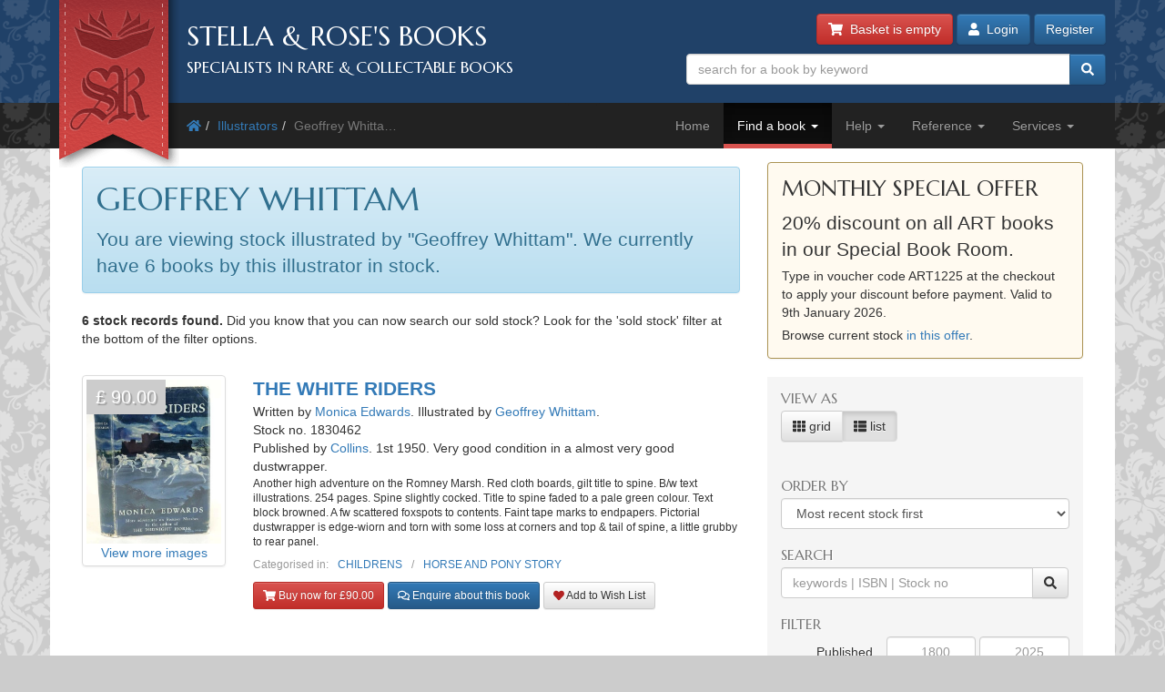

--- FILE ---
content_type: text/html; charset=utf-8
request_url: https://stellabooks.com/illustrator/geoffrey-whittam
body_size: 12514
content:
<!DOCTYPE html>
<!--[if lt IE 7]>      <html class="ie6" lang="en"> <![endif]-->
<!--[if IE 7]>         <html class="ie7" lang="en"> <![endif]-->
<!--[if IE 8]>         <html class="ie8" lang="en"> <![endif]-->
<!--[if gt IE 8]><!--> <html lang="en">         <!--<![endif]-->
  <head>

    <title>Stella &amp; Rose&#039;s Books : Rare Books, Collectible Books &amp; 2nd Hand Books Illustrated By Geoffrey Whittam</title> <!-- Stella &amp; Rose's Books -->
	<meta name="description" content="6 rare books, collectible books &amp; second hand books illustrated by &quot;Geoffrey Whittam&quot;.">

	<meta property="og:url" content="https://stellabooks.com/illustrator/geoffrey-whittam" />
	<meta property="og:type" content="website" />
	<meta property="og:title" content="Rare Books, Collectible Books &amp; 2nd Hand Books Illustrated By Geoffrey Whittam" />
	<meta property="og:description" content="6 rare books, collectible books &amp; second hand books illustrated by &quot;Geoffrey Whittam&quot;." />
	<meta property="og:image" content="https://stellabooks.com/storage/images/misc/books3_og_wide_branded.jpg" />
	<meta property="og:image:width" content="600" />
	<meta property="og:image:height" content="311" />
	<meta property="fb:app_id" content="595857764618641" />

	<meta name="viewport" content="width=device-width, initial-scale=1.0">
	<meta http-equiv="X-UA-Compatible" content="IE=edge">
	<link href="/css/app.css?id=d38da375372ab1d8b24a4c34f770b67d" rel="stylesheet">
	<link href='//fonts.googleapis.com/css?family=Marcellus' rel='stylesheet' type='text/css'>
	<link href="https://stellabooks.com/icheck-master/skins/square/blue.css" rel="stylesheet">
	<link rel="icon" type="image/x-icon" href="https://stellabooks.com/favicon.ico">
	<link rel="icon" type="image/png" href="https://stellabooks.com/favicon.png">

    <!--[if lt IE 10]><link href="https://stellabooks.com/css/ie9.min.css" rel="stylesheet"><![endif]-->
    <!--[if lt IE 9]>
    <script src="https://stellabooks.com/respond.min.js"></script>
    <script src="https://stellabooks.com/html5shiv.js"></script>
    <link href="https://stellabooks.com/css/ie8.min.css" rel="stylesheet">
    <![endif]-->

    <style>
      /* Dont display the URLs after each link when printing. */
      @media print {
        a[href]:after {
          content: none !important;
          display: none;
          visibility: hidden;
        }
      }
    </style>

        
    
  </head>
  <body class="env-production  sn-stellabooks.com  h-stellavm2.stellabooks.com">

    
    <div id="global-messages-holder">
      <div class="container" id="global-messages">
        &nbsp;
      </div>
    </div>
    
    <header>
  <div class="container">
  <div class="row">

    <div class="col-md-7">
      <div id="logo-holder">
        
        <a href="https://stellabooks.com" title="back to stella and roses books home page">
        <img id="logo" src="https://stellabooks.com/stella-and-roses-books.png" alt="Stella and Rose's Books Logo" class="hidden-xxs">
        
        <img id="logo-mini" src="https://stellabooks.com/stella-and-roses-books-64.png" alt="Stella and Rose's Books Logo" class="visible-xxs">
        </a>

        <h1>Stella &amp; Rose's Books</h1>
        <h2 class="hidden-xxs">Specialists in Rare &amp; Collectable Books</h2>
      </div>
      <div class='sep-10'></div>
    </div>

    <div class="col-md-5">
      <div class="btn-container pull-right margin-b10 margin-t-minus10 text-right">
        <a href="https://stellabooks.com/basket" class="btn btn-danger btn-small hidden-print" id="btnBasket">
          <i class='fa fa-shopping-cart'></i>&nbsp; 
          <span id="header-basket-button">
                                                  Basket is empty
                      </span>
        </a>

        <div class="visible-xxs visible-md sep-10"></div>

                  <a class="btn btn-primary btn-small hidden-print" id="btnYourAccount" href="https://stellabooks.com/login?login=login" >
              <i class='fa fa-user'></i>&nbsp;
              Login
          </a>
          <a class="btn btn-primary btn-small hidden-xxs hidden-print" id="btnYourAccount" href="https://stellabooks.com/login?register=register" >
              Register
          </a>
              </div> <!-- btn-container -->
      <form method="get" action="https://stellabooks.com/stock">
        <div id="top-search-holder" class="input-group pull-right margin-b10  hidden-print">
          <input type="text" class="form-control input-small" name="filterSearch" id="s" placeholder="search for a book by keyword" value="">
          <span class="input-group-btn">
            <button class="btn btn-primary btn-small" type="submit" id="btnSearch"><i class='fa fa-search'></i></button>
          </span>
        </div><!-- /input-group -->
      </form>
      <div class="clearfix"></div>
    </div>
    
  </div><!-- end row -->
</div>
</header>

<div class="modal fade" id="modlogin">
  <div class="modal-dialog">
    <div class="modal-content">
      <form method="POST" action="https://stellabooks.com/login?login=true" id="frm_login" class="form-horizontal extrapad">
        <div class="modal-header">
          <button type="button" class="close" data-dismiss="modal" aria-hidden="true">&times;</button>
          <h4 class="modal-title">Login</h4>
        </div>
        <div class="modal-body">
          <fieldset>
            
            <div class="alert alert-danger hidden" id="frm_login_alert">
              Error: Invalid email or password combination.
            </div>

            <!-- email field -->
            <div class="form-group">
              <label for="js-login-email" class="col-sm-3 col-md-2 control-label">Email</label>

              <div class='col-sm-9 col-md-10'>
                <input id="js-login-email" type="email" class="form-control" name="js-login-email" value="" required autocomplete="email" autofocus>
              </div>
            </div>

            <!-- password field -->
            <div class="form-group">
              <label for="js-login-password" class="col-sm-3 col-md-2 control-label">Password</label>
              <div class='col-sm-9 col-md-10'>
                <input id="js-login-password" type="password" class="form-control" name="js-login-password" required autocomplete="current-password">
              </div>
            </div>

            <!-- remember me -->
            <div class="form-group">
              <div class="col-sm-3 col-md-2">&nbsp;</div>
              <div class="col-sm-9 col-md-10">
                <div class="checkbox" style="padding-left: 0">
                  <label style="padding-left: 0">
                    <input type="checkbox" name="js-login-remember" id="js-login-remember" value="true" class="fancy-me"> Keep me logged in until I manually log out.
                  </label>
                </div>
              </div>
            </div>


          </fieldset>
        </div>
        <div class="modal-footer">
          <p class="pull-left">
            <a href="https://stellabooks.com/password/reset">Forgot password?</a> |
            <a href="https://stellabooks.com/login?register=y">Don't have an account yet</a>
          </p>
          <button type="button" class="btn btn-default" data-dismiss="modal">Close</button>
          <button type="submit" class="btn btn-primary" id="btnlogin">Login</button>
        </div>
      </form>
    </div><!-- /.modal-content -->
  </div><!-- /.modal-dialog -->
</div><!-- /.modal -->
    <div style="margin-top: 50px;" class="visible-print"></div>

<div id="topnavcontainer">
  <div class="container almostblack">
    <div class="row">
      <div class="visible-lg col-lg-6">
        <ul class="breadcrumb almostblack">
          <li><a href='https://stellabooks.com'><i class='fa fa-home'></i></a></li><li><a href='https://stellabooks.com/illustrator' title="Illustrators">Illustrators</a></li><li class='active'>Geoffrey Whitta&hellip;</li>        </ul>
      </div>
      <div class="col-lg-6">

        <div class="navbar navbar-inverse ">
          <div class="navbar-header">
            <button type="button" class="navbar-toggle" data-toggle="collapse" data-target=".navbar-collapse">
              <span class="icon-bar"></span>
              <span class="icon-bar"></span>
              <span class="icon-bar"></span>
            </button>
            <!--<a class="navbar-brand" href="#">&nbsp;</a>-->
          </div>
          <div class="collapse navbar-collapse">
            <ul class="nav navbar-nav pull-right">
              <li class=""><a href="https://stellabooks.com">Home</a></li><li class="dropdown active "><a href="#" class="dropdown-toggle" data-toggle="dropdown">Find a book <b class="caret"></b></a>
                            <ul class="dropdown-menu"><li><a href="https://stellabooks.com/stock">Browse</a></li><li><a href="https://stellabooks.com/category">By category</a></li><li><a href="https://stellabooks.com/books">By author</a></li><li><a href="https://stellabooks.com/illustrator">By illustrator</a></li><li><a href="https://stellabooks.com/publisher">By publisher</a></li><li><a href="https://stellabooks.com/special-book-room">Special book room</a></li><li><a href="https://stellabooks.com/books-as-gifts">Books as gifts</a></li></ul></li><li class="dropdown "><a href="#" class="dropdown-toggle" data-toggle="dropdown">Help <b class="caret"></b></a>
                            <ul class="dropdown-menu"><li><a href="https://stellabooks.com/page/help">Help</a></li><li><a href="https://stellabooks.com/page/shipping-rates">Shipping rates</a></li><li><a href="https://stellabooks.com/page/contact-us">Contact us</a></li><li><a href="https://stellabooks.com/page/glossary-of-descriptive-book-terms">Glossary</a></li><li><a href="https://stellabooks.com/page/wish-list-and-wants-system">Wish List &amp; Wants</a></li></ul></li><li class="dropdown "><a href="#" class="dropdown-toggle" data-toggle="dropdown">Reference <b class="caret"></b></a>
                            <ul class="dropdown-menu"><li><a href="https://stellabooks.com/information/information-pages-index">Information pages</a></li><li><a href="https://stellabooks.com/article">Articles</a></li><li><a href="https://stellabooks.com/featured-book">Featured books</a></li><li><a href="https://stellabooks.com/page/about-stella-roses-books">About the business</a></li></ul></li><li class="dropdown "><a href="#" class="dropdown-toggle" data-toggle="dropdown">Services <b class="caret"></b></a>
                            <ul class="dropdown-menu"><li><a href="https://stellabooks.com/page/newsletters">Newsletters</a></li><li><a href="https://stellabooks.com/page/free-wants-matching">Free wants matching</a></li><li><a href="https://stellabooks.com/page/books-to-sell">Books to sell?</a></li><li><a href="https://stellabooks.com/contact-preferences">Your contact preferences</a></li><li><a href="https://stellabooks.com/page/loyalty-scheme">Loyalty Scheme</a></li></ul></li>            </ul>
          </div><!--/.nav-collapse -->
        </div>

      </div> <!-- END COLUMN -->
    </div>
  </div>
</div>

  <div class="container hidden-lg" style="background: #fff">
    <ul class="breadcrumb" style="margin-left: 0; padding-bottom: 0;">
      <li><a href='https://stellabooks.com'><i class='fa fa-home'></i></a></li><li><a href='https://stellabooks.com/illustrator' title="Illustrators">Illustrators</a></li><li class='active'>Geoffrey Whitta&hellip;</li>    </ul>
  </div>

    <div class="container" id="mainContent">
      <div class="row">
        
<a class="hidden btn btn-default btn-sm js-btn-open-offcanvas" style="margin-top: 20px;">Toggle filter</a>

<div id="container-offcanvas">
	<div id="row-offcanvas">

		<div class="col-md-8">
			<div id="booksHolder">
				
				<div class="sep-20"></div>

				<!-- <div class="clearfix"></div> -->

									<div class="alert alert-info" role="alert">
													<h1 style='margin-top:0px;'>Geoffrey Whittam</h1><p class='lead'>You are viewing stock illustrated by &quot;Geoffrey Whittam&quot;. We currently have 6 books by this illustrator in stock.</p> 
																	</div>
				
				<!-- Any 'did you know' message? If the user has come from a wants profile results this might not be set at all. -->
				
				<p><strong>6 stock records found.</strong>  Did you know that you can now search our sold stock? Look for the 'sold stock' filter at the bottom of the filter options.</p>

			    <div id="booksView">
			    						<div class="row">
		<div class="col-sm-3 book-list">
			<a href="https://stellabooks.com/books/monica-edwards/the-white-riders/1830462?" class="book-a">
		<div class="thumbnail book-thumbnail">
		
	    	    	<span class="price">&pound; 90.00</span>
	    
	    <img src="https://stellabooks.com/storage/images/stock/1830/1830462.JPG" alt="Photo of THE WHITE RIDERS- Stock Number: 1830462" title="Photo of THE WHITE RIDERS- Stock Number: 1830462">
	    	    	View more images
	    	</div>
</a>		</div>
		<div class="col-sm-9 book-list">

			<p class="">
	<span class="title">
		<a href="https://stellabooks.com/books/monica-edwards/the-white-riders/1830462?">THE WHITE RIDERS</a>
	</span>
	<br>
			Written by <a href="https://stellabooks.com/books/monica-edwards">Monica Edwards</a>.
				Illustrated by <a href="https://stellabooks.com/illustrator/geoffrey-whittam">Geoffrey Whittam</a>.
		<br>

	Stock no. 1830462

	
	<br>

			Published by <a href="https://stellabooks.com/publisher/collins">Collins</a>.
	
			1st
			 	1950.
	
	Very good condition in a almost very good dustwrapper. 
</p>

<p style="line-height: 1.2; margin-bottom: 10px">
	<small>
    	Another high adventure on the Romney Marsh. Red cloth boards, gilt title to spine. B/w text illustrations. 254 pages.
    	    	Spine slightly cocked. Title to spine faded to a pale green colour. Text block browned. A fw scattered foxspots to contents. Faint tape marks to endpapers. Pictorial dustwrapper is edge-wiorn and torn with some loss at corners and top &amp; tail of spine, a little grubby to rear panel.
    		</small>
</p>

	<!-- NON ADMIN - If this is a sale item, display the original price. -->
	
<div class="book-categories" style="font-size: 85%; margin-top:8px;">
  <ul>
    <li>Categorised in:</li>
            	<li><a href="https://stellabooks.com/category/childrens">CHILDRENS</a></li>
        	<li><a href="https://stellabooks.com/category/horse-and-pony-story">HORSE AND PONY STORY</a></li>
      </ul>
</div>
		    <div class="sep-10"></div>

		    <p>
					<a data-stockid="1830462" href="https://stellabooks.com/basket/add/1830462" class="btn btn-danger btn-sm js-btn-buy-now" style="">
			<i class="fa fa-shopping-cart"></i> Buy now for &pound;90.00
		</a>
		<a href="https://stellabooks.com/basket" class="btn btn-success btn-sm js-btn-already-in-basket" style="display:none;">
			<i class="fa fa-shopping-cart"></i> In basket &raquo; checkout
		</a>
		<!-- 2 version. On xs, sm and md screen sizes display small verison. -->
	<a href="#" class="btn btn-primary btn-sm js-list-view-enq-btn hidden-md hidden-sm hidden-xs" data-stock_id="1830462" data-toggle="modal" data-target="#modEnquiry" style="">
		<i class="far fa-comments"></i> Enquire about this book
	</a>
	<a href="#" class="btn btn-primary btn-sm js-list-view-enq-btn hidden-lg" data-stock_id="1830462" data-toggle="modal" data-target="#modEnquiry" style="">
		<i class="far fa-comments"></i> Enquire
	</a>

						<a href="https://stellabooks.com/basket/watch/1830462" class="btn btn-default btn-sm">
				<span style="color:FireBrick;"><i class="fas fa-heart"></i></span> Add to Wish List
			</a>
			</p>
			<div class="clearfix" style="height: 20px"></div>
		</div>
	</div>


	

	<div class="row">
		<div class="col-sm-3 book-list">
			<a href="https://stellabooks.com/books/monica-edwards/operation-seabird-426155/1830454?" class="book-a">
		<div class="thumbnail book-thumbnail">
		
	    	    	<span class="price">&pound; 32.00</span>
	    
	    <img src="https://stellabooks.com/storage/images/stock/1830/1830454.JPG" alt="Photo of OPERATION SEABIRD- Stock Number: 1830454" title="Photo of OPERATION SEABIRD- Stock Number: 1830454">
	    	</div>
</a>		</div>
		<div class="col-sm-9 book-list">

			<p class="">
	<span class="title">
		<a href="https://stellabooks.com/books/monica-edwards/operation-seabird-426155/1830454?">OPERATION SEABIRD</a>
	</span>
	<br>
			Written by <a href="https://stellabooks.com/books/monica-edwards">Monica Edwards</a>.
				Illustrated by <a href="https://stellabooks.com/illustrator/geoffrey-whittam">Geoffrey Whittam</a>.
		<br>

	Stock no. 1830454

	
	<br>

			Published by <a href="https://stellabooks.com/publisher/the-childrens-book-club">The Children's Book Club</a>.
	
			 	1958.
	
	Very good condition in a very good dustwrapper. 
</p>

<p style="line-height: 1.2; margin-bottom: 10px">
	<small>
    	What will Tamzin and Rissa do when they discover that many seabirds are dying because their wings are becoming clogged with oil...? Yellow boards, black title to spine. B/w illustrations. 256 pages.
    	    	Grease spots to spine. Boards a little grubby in appearance (minor), bumped at corners.Foxing and some grubby marks present. Pictorial dustwrapper is creased and edge-worn with slight loss at corners, grubby and marked to rear panel.
    		</small>
</p>

	<!-- NON ADMIN - If this is a sale item, display the original price. -->
	
<div class="book-categories" style="font-size: 85%; margin-top:8px;">
  <ul>
    <li>Categorised in:</li>
            	<li><a href="https://stellabooks.com/category/childrens">CHILDRENS</a></li>
        	<li><a href="https://stellabooks.com/category/birds-childrens">BIRDS (CHILDRENS)</a></li>
      </ul>
</div>
		    <div class="sep-10"></div>

		    <p>
					<a data-stockid="1830454" href="https://stellabooks.com/basket/add/1830454" class="btn btn-danger btn-sm js-btn-buy-now" style="">
			<i class="fa fa-shopping-cart"></i> Buy now for &pound;32.00
		</a>
		<a href="https://stellabooks.com/basket" class="btn btn-success btn-sm js-btn-already-in-basket" style="display:none;">
			<i class="fa fa-shopping-cart"></i> In basket &raquo; checkout
		</a>
		<!-- 2 version. On xs, sm and md screen sizes display small verison. -->
	<a href="#" class="btn btn-primary btn-sm js-list-view-enq-btn hidden-md hidden-sm hidden-xs" data-stock_id="1830454" data-toggle="modal" data-target="#modEnquiry" style="">
		<i class="far fa-comments"></i> Enquire about this book
	</a>
	<a href="#" class="btn btn-primary btn-sm js-list-view-enq-btn hidden-lg" data-stock_id="1830454" data-toggle="modal" data-target="#modEnquiry" style="">
		<i class="far fa-comments"></i> Enquire
	</a>

						<a href="https://stellabooks.com/basket/watch/1830454" class="btn btn-default btn-sm">
				<span style="color:FireBrick;"><i class="fas fa-heart"></i></span> Add to Wish List
			</a>
			</p>
			<div class="clearfix" style="height: 20px"></div>
		</div>
	</div>


	

	<div class="row">
		<div class="col-sm-3 book-list">
			<a href="https://stellabooks.com/books/monica-edwards/the-hoodwinkers-301616/1326706?" class="book-a">
		<div class="thumbnail book-thumbnail">
		
	    	    	<span class="price">&pound; 80.00</span>
	    
	    <img src="https://stellabooks.com/storage/images/stock/1326/1326706.JPG" alt="Photo of THE HOODWINKERS- Stock Number: 1326706" title="Photo of THE HOODWINKERS- Stock Number: 1326706">
	    	    	View more images
	    	</div>
</a>		</div>
		<div class="col-sm-9 book-list">

			<p class="">
	<span class="title">
		<a href="https://stellabooks.com/books/monica-edwards/the-hoodwinkers-301616/1326706?">THE HOODWINKERS</a>
	</span>
	<br>
			Written by <a href="https://stellabooks.com/books/monica-edwards">Monica Edwards</a>.
				Illustrated by <a href="https://stellabooks.com/illustrator/geoffrey-whittam">Geoffrey Whittam</a>.
		<br>

	Stock no. 1326706

	
	<br>

			Published by <a href="https://stellabooks.com/publisher/collins">Collins</a>.
	
			1st
			 	1962.
	
	Almost very good condition in a good dustwrapper. 
</p>

<p style="line-height: 1.2; margin-bottom: 10px">
	<small>
    	&quot;Jim Decks is once again up to his nefarious activities - hoodwinking innocent Americans who, with their love of history, are convinced that Jim's old boat belonged to William The Conqueror&quot;. Red boards, silver title to spine. Endpapers are maps of the Romney Marsh area, b/w illustrations to text. 192 pages.
    	    	Spine and corners bumped. Endpapers faintly foxed and some light red staining from cover dye to top edge of front endpapers. Contents clean. Dustwrapper is worn with a small piece of loss to top edge of front panel (covered with a piece of white paper), tape repairs and damp staining to verso (stains show on rear panel and rear flap). Rear panel is a bit grubby.
    		</small>
</p>

	<!-- NON ADMIN - If this is a sale item, display the original price. -->
	
<div class="book-categories" style="font-size: 85%; margin-top:8px;">
  <ul>
    <li>Categorised in:</li>
            	<li><a href="https://stellabooks.com/category/childrens">CHILDRENS</a></li>
        	<li><a href="https://stellabooks.com/category/adventure">ADVENTURE</a></li>
      </ul>
</div>
		    <div class="sep-10"></div>

		    <p>
					<a data-stockid="1326706" href="https://stellabooks.com/basket/add/1326706" class="btn btn-danger btn-sm js-btn-buy-now" style="">
			<i class="fa fa-shopping-cart"></i> Buy now for &pound;80.00
		</a>
		<a href="https://stellabooks.com/basket" class="btn btn-success btn-sm js-btn-already-in-basket" style="display:none;">
			<i class="fa fa-shopping-cart"></i> In basket &raquo; checkout
		</a>
		<!-- 2 version. On xs, sm and md screen sizes display small verison. -->
	<a href="#" class="btn btn-primary btn-sm js-list-view-enq-btn hidden-md hidden-sm hidden-xs" data-stock_id="1326706" data-toggle="modal" data-target="#modEnquiry" style="">
		<i class="far fa-comments"></i> Enquire about this book
	</a>
	<a href="#" class="btn btn-primary btn-sm js-list-view-enq-btn hidden-lg" data-stock_id="1326706" data-toggle="modal" data-target="#modEnquiry" style="">
		<i class="far fa-comments"></i> Enquire
	</a>

						<a href="https://stellabooks.com/basket/watch/1326706" class="btn btn-default btn-sm">
				<span style="color:FireBrick;"><i class="fas fa-heart"></i></span> Add to Wish List
			</a>
			</p>
			<div class="clearfix" style="height: 20px"></div>
		</div>
	</div>


	

	<div class="row">
		<div class="col-sm-3 book-list">
			<a href="https://stellabooks.com/books/monica-edwards/cargo-of-horses/1325465?" class="book-a">
		<div class="thumbnail book-thumbnail">
		
	    	    	<span class="price">&pound; 75.00</span>
	    
	    <img src="https://stellabooks.com/storage/images/stock/1325/1325465.JPG" alt="Photo of CARGO OF HORSES- Stock Number: 1325465" title="Photo of CARGO OF HORSES- Stock Number: 1325465">
	    	    	View more images
	    	</div>
</a>		</div>
		<div class="col-sm-9 book-list">

			<p class="">
	<span class="title">
		<a href="https://stellabooks.com/books/monica-edwards/cargo-of-horses/1325465?">CARGO OF HORSES</a>
	</span>
	<br>
			Written by <a href="https://stellabooks.com/books/monica-edwards">Monica Edwards</a>.
				Illustrated by <a href="https://stellabooks.com/illustrator/geoffrey-whittam">Geoffrey Whittam</a>.
		<br>

	Stock no. 1325465

	
	<br>

			Published by <a href="https://stellabooks.com/publisher/the-childrens-book-club">The Children's Book Club</a>.
	
			 	1952.
	
	Very good condition in a very good dustwrapper. 
</p>

<p style="line-height: 1.2; margin-bottom: 10px">
	<small>
    	Yellow boards, black title to spine. B/w illustrations.
    	    	Spine and corners slightly bumped. Small brown mark to front board. Contents clean. Dustwrapper is just a little worn at edges with small section of loss to lower corner on rear panel.
    		</small>
</p>

	<!-- NON ADMIN - If this is a sale item, display the original price. -->
	
<div class="book-categories" style="font-size: 85%; margin-top:8px;">
  <ul>
    <li>Categorised in:</li>
            	<li><a href="https://stellabooks.com/category/childrens">CHILDRENS</a></li>
        	<li><a href="https://stellabooks.com/category/horse-and-pony-story">HORSE AND PONY STORY</a></li>
      </ul>
</div>
		    <div class="sep-10"></div>

		    <p>
					<a data-stockid="1325465" href="https://stellabooks.com/basket/add/1325465" class="btn btn-danger btn-sm js-btn-buy-now" style="">
			<i class="fa fa-shopping-cart"></i> Buy now for &pound;75.00
		</a>
		<a href="https://stellabooks.com/basket" class="btn btn-success btn-sm js-btn-already-in-basket" style="display:none;">
			<i class="fa fa-shopping-cart"></i> In basket &raquo; checkout
		</a>
		<!-- 2 version. On xs, sm and md screen sizes display small verison. -->
	<a href="#" class="btn btn-primary btn-sm js-list-view-enq-btn hidden-md hidden-sm hidden-xs" data-stock_id="1325465" data-toggle="modal" data-target="#modEnquiry" style="">
		<i class="far fa-comments"></i> Enquire about this book
	</a>
	<a href="#" class="btn btn-primary btn-sm js-list-view-enq-btn hidden-lg" data-stock_id="1325465" data-toggle="modal" data-target="#modEnquiry" style="">
		<i class="far fa-comments"></i> Enquire
	</a>

						<a href="https://stellabooks.com/basket/watch/1325465" class="btn btn-default btn-sm">
				<span style="color:FireBrick;"><i class="fas fa-heart"></i></span> Add to Wish List
			</a>
			</p>
			<div class="clearfix" style="height: 20px"></div>
		</div>
	</div>


	

	<div class="row">
		<div class="col-sm-3 book-list">
			<a href="https://stellabooks.com/books/monica-edwards/black-hunting-whip-500004/2136888?" class="book-a">
		<div class="thumbnail book-thumbnail">
		
	    	    	<span class="price">&pound; 20.00</span>
	    
	    <img src="https://stellabooks.com/storage/images/stock/2136/2136888.JPG" alt="Photo of BLACK HUNTING WHIP- Stock Number: 2136888" title="Photo of BLACK HUNTING WHIP- Stock Number: 2136888">
	    	</div>
</a>		</div>
		<div class="col-sm-9 book-list">

			<p class="">
	<span class="title">
		<a href="https://stellabooks.com/books/monica-edwards/black-hunting-whip-500004/2136888?">BLACK HUNTING WHIP</a>
	</span>
	<br>
			Written by <a href="https://stellabooks.com/books/monica-edwards">Monica Edwards</a>.
				Illustrated by <a href="https://stellabooks.com/illustrator/geoffrey-whittam">Geoffrey Whittam</a>.
		<br>

	Stock no. 2136888

	
	<br>

			Published by <a href="https://stellabooks.com/publisher/collins">Collins</a>.
	
			1st
			 	1950.
	
	Almost very good condition. 
</p>

<p style="line-height: 1.2; margin-bottom: 10px">
	<small>
    	Mrs Thornton acquires an old house in which Dion finds a diary of a boy telling the story of the Black Hunting Whip. Green cloth, gilt title to spine. B/w illustrations. 256 pages.
    	    	Spine is very browned. Rest of covers have uneven fading to edges and other marks. Bumping to corners. Names in ink to front endpaper. Foxing to outer page edges. A few margin marks/stains.
    		</small>
</p>

	<!-- NON ADMIN - If this is a sale item, display the original price. -->
	
<div class="book-categories" style="font-size: 85%; margin-top:8px;">
  <ul>
    <li>Categorised in:</li>
            	<li><a href="https://stellabooks.com/category/childrens">CHILDRENS</a></li>
        	<li><a href="https://stellabooks.com/category/horse-and-pony-story">HORSE AND PONY STORY</a></li>
      </ul>
</div>
		    <div class="sep-10"></div>

		    <p>
					<a data-stockid="2136888" href="https://stellabooks.com/basket/add/2136888" class="btn btn-danger btn-sm js-btn-buy-now" style="">
			<i class="fa fa-shopping-cart"></i> Buy now for &pound;20.00
		</a>
		<a href="https://stellabooks.com/basket" class="btn btn-success btn-sm js-btn-already-in-basket" style="display:none;">
			<i class="fa fa-shopping-cart"></i> In basket &raquo; checkout
		</a>
		<!-- 2 version. On xs, sm and md screen sizes display small verison. -->
	<a href="#" class="btn btn-primary btn-sm js-list-view-enq-btn hidden-md hidden-sm hidden-xs" data-stock_id="2136888" data-toggle="modal" data-target="#modEnquiry" style="">
		<i class="far fa-comments"></i> Enquire about this book
	</a>
	<a href="#" class="btn btn-primary btn-sm js-list-view-enq-btn hidden-lg" data-stock_id="2136888" data-toggle="modal" data-target="#modEnquiry" style="">
		<i class="far fa-comments"></i> Enquire
	</a>

						<a href="https://stellabooks.com/basket/watch/2136888" class="btn btn-default btn-sm">
				<span style="color:FireBrick;"><i class="fas fa-heart"></i></span> Add to Wish List
			</a>
			</p>
			<div class="clearfix" style="height: 20px"></div>
		</div>
	</div>


	

	<div class="row">
		<div class="col-sm-3 book-list">
			<a href="https://stellabooks.com/books/monica-edwards/black-hunting-whip-500004/1319346?" class="book-a">
		<div class="thumbnail book-thumbnail">
		
	    	    	<span class="price">&pound; 45.00</span>
	    
	    <img src="https://stellabooks.com/storage/images/stock/1319/1319346.JPG" alt="Photo of BLACK HUNTING WHIP- Stock Number: 1319346" title="Photo of BLACK HUNTING WHIP- Stock Number: 1319346">
	    	</div>
</a>		</div>
		<div class="col-sm-9 book-list">

			<p class="">
	<span class="title">
		<a href="https://stellabooks.com/books/monica-edwards/black-hunting-whip-500004/1319346?">BLACK HUNTING WHIP</a>
	</span>
	<br>
			Written by <a href="https://stellabooks.com/books/monica-edwards">Monica Edwards</a>.
				Illustrated by <a href="https://stellabooks.com/illustrator/geoffrey-whittam">Geoffrey Whittam</a>.
		<br>

	Stock no. 1319346

	
	<br>

			Published by <a href="https://stellabooks.com/publisher/collins">Collins</a>.
	
			1st
			 	1950.
	
	Almost very good condition in a fair dustwrapper. 
</p>

<p style="line-height: 1.2; margin-bottom: 10px">
	<small>
    	Mrs Thornton acquires an old house in which Dion finds a diary of a boy telling the story of the Black Hunting Whip. Green cloth, gilt title to spine. B/w illustrations. 256 pages.
    	    	Spine and corners bumped. Some fading and foxing to covers. Book leans to one side. Foxing to endpapers and textblock. Price-cut wrapper is edge worn and chipped with loss at spine and corner, foxing to verso of wrapper.
    		</small>
</p>

	<!-- NON ADMIN - If this is a sale item, display the original price. -->
	
<div class="book-categories" style="font-size: 85%; margin-top:8px;">
  <ul>
    <li>Categorised in:</li>
            	<li><a href="https://stellabooks.com/category/childrens">CHILDRENS</a></li>
        	<li><a href="https://stellabooks.com/category/horse-and-pony-story">HORSE AND PONY STORY</a></li>
      </ul>
</div>
		    <div class="sep-10"></div>

		    <p>
					<a data-stockid="1319346" href="https://stellabooks.com/basket/add/1319346" class="btn btn-danger btn-sm js-btn-buy-now" style="">
			<i class="fa fa-shopping-cart"></i> Buy now for &pound;45.00
		</a>
		<a href="https://stellabooks.com/basket" class="btn btn-success btn-sm js-btn-already-in-basket" style="display:none;">
			<i class="fa fa-shopping-cart"></i> In basket &raquo; checkout
		</a>
		<!-- 2 version. On xs, sm and md screen sizes display small verison. -->
	<a href="#" class="btn btn-primary btn-sm js-list-view-enq-btn hidden-md hidden-sm hidden-xs" data-stock_id="1319346" data-toggle="modal" data-target="#modEnquiry" style="">
		<i class="far fa-comments"></i> Enquire about this book
	</a>
	<a href="#" class="btn btn-primary btn-sm js-list-view-enq-btn hidden-lg" data-stock_id="1319346" data-toggle="modal" data-target="#modEnquiry" style="">
		<i class="far fa-comments"></i> Enquire
	</a>

						<a href="https://stellabooks.com/basket/watch/1319346" class="btn btn-default btn-sm">
				<span style="color:FireBrick;"><i class="fas fa-heart"></i></span> Add to Wish List
			</a>
			</p>
			<div class="clearfix" style="height: 20px"></div>
		</div>
	</div>



					
					
									</div>

				
				
			</div>
		</div> <!-- END MAIN COLUMN -->

		<div class="col-md-4 visible-md visible-lg sidebar-offcanvas">

			<!-- Go to www.addthis.com/dashboard to customize your tools --> 
			<!-- <div class="addthis_inline_share_toolbox_5kic" style="float:right; margin-top: 15px;"></div> -->

			<div class="clearfix"></div>

			<!-- Any 'about' (approved) or special offer message to display? -->
			<!-- <div class="row" style="border: 1px solid #ab9353; margin:0px; margin-top: 15px; background-color: #fffaf0; padding: 20px;"> -->
		<div class="row" style="margin:0px; margin-top: 15px;">
			<div class="alert alert-special-offer" style="margin-bottom: 5px;">
				<h3 style="margin-top: 0px;">Monthly Special Offer</h3>
				<p class="lead">20% discount on all ART books in our Special Book Room.</p>
<p>Type in voucher code <strong25>ART1225</strong> at the checkout to apply your discount before payment. Valid to 9th January 2026.</p>
<p>Browse current stock <a href="https://stellabooks.com/stock?Voucher=ART1225"> in this offer</a>.</p>
			</div>
		</div>
	
			<nav class="lightgrey" id="leftbar">

	<a class="btn btn-default btn-sm hidden js-btn-close-offcanvas" style="margin-top: 20px;">
		<i class="fa fa-times"></i>
	</a>

	<form method="GET" id="frm-filter">

		<h3>View as</h3>

		
		<div class="btn-group" data-toggle="buttons">
			<label class="btn btn-default ">
				<input class="btn-view-switch" name="view" type="radio" value="grid" > <i class="fa fa-th"></i> grid
			</label>
			<label class="btn btn-default active">
				<input class="btn-view-switch" name="view" type="radio" value="list" checked> <i class="fa fa-th-list"></i> list
			</label>
		</div>

		<div class="clearfix" style="height: 20px"></div>

		<h3>Order by</h3>
					<select class="form-control" name="selSortBy">
					  	<option value="srdd" >Most recent stock first</option>
		  		  	<option value="pd" >Price - most expensive first</option>
		  		  	<option value="pa" >Price - cheapest first</option>
		  		  	<option value="bta" >Title - A-Z</option>
		  		  	<option value="btd" >Title - Z-A</option>
		  		  	<option value="aut" >Author - Lastname, Firstname</option>
		  		  	<option value="ill" >Illustrator - Lastname, Firstname</option>
		  		</select>

		<h3>Search</h3>
			<!--<input type="text" id="filterSearch" name="filterSearch" placeholder="search" class="form-control" value="">-->
			<div class="input-group">
				<input id="filterSearch" type="text" class="form-control" name="filterSearch" value="" placeholder="keywords | ISBN | Stock no">
				<span class="input-group-btn">
					<button class="btn btn-default" type="submit"><i class='fa fa-search'></i></button>
				</span>
			</div>

		<h3>Filter</h3>
		<div class="form-horizontal">

			<div class="form-group">
				<label for="PubYearStart" class="col-sm-4 control-label aside-label-horiz">Published</label>
				<div class="col-sm-4" style="padding-right: 2px">
					<input id="PubYearStart" type="number" class="form-control text-right" name="PubYearStart" value="" placeholder="1800">
				</div>
				<div class="col-sm-4" style="padding-left: 2px">
					<input id="PubYearEnd" type="number" class="form-control text-right" name="PubYearEnd" value="" placeholder="2025">
				</div>
			</div>

			<div class="form-group">
				<label for="PriceStart" class="col-sm-4 control-label aside-label-horiz">Price</label>
				<div class="col-sm-4" style="padding-right: 2px">
					<input id="PriceStart" type="number" class="form-control text-right" name="PriceStart" value="" placeholder="0.00">
				</div>
				<div class="col-sm-4" style="padding-left: 2px">
					<input id="PriceEnd" type="number" class="form-control text-right" name="PriceEnd" value="" placeholder="20000">
				</div>
			</div>

			<div class="icheck-holder">
					<input type="checkbox" class="fancy-me" name="Signed" id="Signed" value="Y" >
					<label for="Signed" class="aside-label-horiz">Show only signed books</label>
			</div>

			<div class="icheck-holder">
					<input type="checkbox" class="fancy-me" name="FirstEdition" id="FirstEdition" value="Y" >
					<label for="FirstEdition" class="aside-label-horiz">Show only first editions</label>
			</div>

			<div class="icheck-holder">
					<input type="checkbox" class="fancy-me" name="DustWrapper" id="DustWrapper" value="Y" >
					<label for="DustWrapper" class="aside-label-horiz">Must have dust wrapper</label>
			</div>

			<div class="icheck-holder">
					<input type="checkbox" class="fancy-me" name="HardBack" id="HardBack" value="Y" >
					<label for="HardBack" class="aside-label-horiz">Show only hard backs</label>
			</div>

			<div class="icheck-holder">
					<input type="checkbox" class="fancy-me" name="PerfectGift" id="PerfectGift" value="Y" >
					<label for="PerfectGift" class="aside-label-horiz">Would make a wonderful gift</label>
			</div>

			<div class="icheck-holder">
					<input type="checkbox" class="fancy-me" name="SpecialBookRoom" id="SpecialBookRoom" value="Y" >
					<label for="SpecialBookRoom" class="aside-label-horiz">Special book room</label>
			</div>

			<div class="icheck-holder">
					<input type="checkbox" class="fancy-me" name="Sale" id="Sale" value="Y" >
					<label for="Sale" class="aside-label-horiz">Sale items</label>
			</div>

			<div class="form-group">
				<label for="BookCondition" class="col-sm-4 control-label aside-label-horiz">Condition</label>
				<div class="col-sm-8">
					<select class="form-control" name="">
											  	<option value="0"  selected >-----</option>
					  					  	<option value="1" >Poor</option>
					  					  	<option value="2" >Fair</option>
					  					  	<option value="3" >Good</option>
					  					  	<option value="4" >Slightly better than good</option>
					  					  	<option value="5" >Almost very good</option>
					  					  	<option value="6" >Very good</option>
					  					  	<option value="7" >Slightly better than very good</option>
					  					  	<option value="8" >Nearly fine</option>
					  					  	<option value="9" >Fine</option>
					  					  	<option value="10" >As new</option>
					  					</select>
				</div>
			</div>

		</div>

		<div style='height: 10px'></div>
		<a href="https://stellabooks.com/illustrator/geoffrey-whittam" id="btnResetFilter" class="btn btn-default pull-left">
			Reset filter
		</a>
		<button type="submit" id="btnApplyFilter" class="btn btn-default pull-right">
			Apply filter
		</button>
		<div class="clearfix"></div>

		<hr class='lightgrey'>

		<h3>Advanced Search</h3>

		<div class="sep-10"></div>

		<div class="form-horizontal">
			
			<!-- AUTHOR -->
			<div class="form-group" style="margin-bottom: 5px">
				<label for="AuthorFirstName" class="col-sm-4 control-label aside-label-horiz">Author</label>
				<div class="col-sm-8">
					<input id="AuthorFirstName" type="text" class="form-control" name="AuthorFirstName" value="" placeholder="Firstname">
				</div>
			</div>
			<div class="form-group">
				<div class="col-sm-4 hidden-xs"></div>
				<div class="col-sm-8">
					<input id="AuthorLastName" type="text" class="form-control" name="AuthorLastName" value="" placeholder="Surname">
				</div>
			</div>

			<!-- ILLUSTRATOR -->
			<div class="form-group" style="margin-bottom: 5px">
				<label for="IllustratorFirstName" class="col-sm-4 control-label aside-label-horiz">Illustrator</label>
				<div class="col-sm-8">
					<input id="IllustratorFirstName" type="text" class="form-control" name="IllustratorFirstName" value="" placeholder="Firstname">
				</div>
			</div>
			<div class="form-group">
				<div class="col-sm-4 hidden-xs"></div>
				<div class="col-sm-8">
					<input id="IllustratorLastName" type="text" class="form-control" name="IllustratorLastName" value="" placeholder="Surname">
				</div>
			</div>

			<!-- BOOKTITLE -->
			<div class="form-group" style="">
				<label for="BookTitle" class="col-sm-4 control-label aside-label-horiz">Title</label>
				<div class="col-sm-8">
					<input id="BookTitle" type="text" class="form-control" name="BookTitle" value="" placeholder="Title">
				</div>
			</div>

			<!-- CATEGORY -->
			<div class="form-group" style="">
				<label for="CategoryName" class="col-sm-4 control-label aside-label-horiz" style="padding-left: 5px">Category</label>
				<div class="col-sm-8">
					<input id="CategoryName" type="text" class="form-control" name="CategoryName" value="" placeholder="Category">
				</div>
			</div>

			<!-- PUBLISHER -->
			<div class="form-group" style="">
				<label for="PublisherName" class="col-sm-4 control-label aside-label-horiz" style="padding-left: 5px">Published by</label>
				<div class="col-sm-8">
					<input id="PublisherName" type="text" class="form-control" name="PublisherName" value="" placeholder="Publisher name">
				</div>
			</div>

			<hr class='lightgrey'>

			<div class="icheck-holder">
					<input type="checkbox" class="fancy-me" name="SoldStock" id="SoldStock" value="Y" >
					<label for="SoldStock" class="aside-label-horiz">Search sold stock</label>
			</div>

		</div>

		<div style='height: 10px'></div>

		<a href="https://stellabooks.com/illustrator/geoffrey-whittam" id="btnResetFilter-2" class="btn btn-default pull-left">
			Reset filter
		</a>

		<button type="submit" id="btnApplyFilter-2" class="btn btn-default pull-right">
			Apply filter
		</button>
	
	</form>

	<div class="clearfix"></div>
</nav>
		</div>

	</div>
</div>
      </div><!-- END MAIN ROW -->
    </div>

    <footer id="footer">
  <div class="container">
  <div class="row">
  
  <div class="col-sm-6 col-md-3">
    <nav class="margin-l15 hidden-print">
      <h3>Follow us</h3>
      <ul class="left-nav">
        <li><a href="https://www.facebook.com/StellaAndRosesBooks"><i class="fab fa-facebook-square"></i> Facebook</a></li>
        <!-- <li><a href="https://twitter.com/stellarosebooks"><i class="fab fa-twitter-square"></i> Twitter</a></li> -->
        <li><a href="https://www.instagram.com/stellaandrosesbooks/"><i class="fab fa-instagram-square"></i> Instagram</a></li>
        <!-- <li><a href="https://www.youtube.com/channel/UCrEt4FrgouLTE7dW43v0VfQ"><i class="fab fa-youtube-square"></i> Youtube channel</a></li>    -->
      </ul>
    </nav>
  </div>

  <div class="sep-20 visible-xxs"></div>

  <div class="col-sm-6 col-md-3">
    <div class="pad-left-15-xs">
    <h3>Contact us</h3>
    <ul class="contact-nav">
      <li>Tel: <a href="tel:00441291689755">+44 (0)1291 689755</a></li>
      <li>Email: <a href="mailto:enquiry@stellabooks.com">enquiry@stellabooks.com</a></li>
    </ul>
    </div>
  </div>

  <div class="sep-20 hidden-md hidden-lg"></div>
  
    <div class="col-sm-6 col-md-3">
    <div class="pad-left-15-xs-sm hidden-print">
      <h3>Customer comments</h3>
      <blockquote style="margin-bottom: 20px">Good afternoon
My order of Lancaster at War – 2 was received yesterday, Friday October 7,  and I was very impressed with your packaging. 
The book was place inside a plastic bag, which was placed inside a cardboard slipcase, which was place inside the cardboard shipping wrapper. 
This has to be the most thoughtful packaging of any book purchased in memory, and praise and complements are in order. 
I will be looking at your sight as the #1 resource for any future books on the Lancaster Bomber going forward. Best wishes on your continued success. 
                  <small class="pull-right">Oct 2022</small>
              </blockquote>
    </div>
  </div>

  <div class="sep-20 visible-xxs"></div>
  
  <div class="col-sm-6 col-md-3">
    <div class="pad-left-15-xs hidden-print">
      <h3>Site Information</h3>
      <ul class="bottom-nav">
        <li><a href="https://stellabooks.com/page/privacy-security-cookies">Privacy &amp; cookies</a></li>
        <li><a href="https://stellabooks.com/page/terms-conditions">Terms &amp; conditions</a></li>
        <li><a href="https://stellabooks.com/feedback">Feedback</a></li>
        <li><a href="https://stellabooks.com/page/press-page">Press page</a></li>
        <li><a href="https://stellabooks.com/page/links">Links</a></li>
      </ul>
    </div>
  </div>
  </div> <!-- end row -->
  </div> <!-- end container -->
</footer>
    
    <script src="/js/app.js?id=9dbdbeef73a98bb68fe5ceb3b85b19d6"></script>

        
          <!-- Google Analytics version 4 - SG 10/05/2022 -->
      <!-- Global site tag (gtag.js) - Google Analytics -->
      <script async src="https://www.googletagmanager.com/gtag/js?id=G-4TGRC0H160"></script>
      <script>
        window.dataLayer = window.dataLayer || [];
        function gtag(){dataLayer.push(arguments);}
        gtag('js', new Date());

        gtag('config', 'G-4TGRC0H160');

        gtag("event", "view_item_list",{"item_list_id":"search_results","item_list_name":"illustrator","items":[{"item_id":1830462,"item_name":"THE WHITE RIDERS","currency":"GBP","index":1,"item_brand":"T","item_category":"CHILDRENS","item_category2":"HORSE AND PONY STORY","item_category3":null,"item_category4":null,"item_category5":null,"price":"90.00","quantity":1},{"item_id":1830454,"item_name":"OPERATION SEABIRD","currency":"GBP","index":2,"item_brand":"T","item_category":"CHILDRENS","item_category2":"BIRDS (CHILDRENS)","item_category3":null,"item_category4":null,"item_category5":null,"price":"32.00","quantity":1},{"item_id":1326706,"item_name":"THE HOODWINKERS","currency":"GBP","index":3,"item_brand":"T","item_category":"CHILDRENS","item_category2":"ADVENTURE","item_category3":null,"item_category4":null,"item_category5":null,"price":"80.00","quantity":1},{"item_id":1325465,"item_name":"CARGO OF HORSES","currency":"GBP","index":4,"item_brand":"T","item_category":"CHILDRENS","item_category2":"HORSE AND PONY STORY","item_category3":null,"item_category4":null,"item_category5":null,"price":"75.00","quantity":1},{"item_id":2136888,"item_name":"BLACK HUNTING WHIP","currency":"GBP","index":5,"item_brand":"T","item_category":"CHILDRENS","item_category2":"HORSE AND PONY STORY","item_category3":null,"item_category4":null,"item_category5":null,"price":"20.00","quantity":1},{"item_id":1319346,"item_name":"BLACK HUNTING WHIP","currency":"GBP","index":6,"item_brand":"T","item_category":"CHILDRENS","item_category2":"HORSE AND PONY STORY","item_category3":null,"item_category4":null,"item_category5":null,"price":"45.00","quantity":1}]});

      </script>
    
          <!-- Old Google Analytics disabled - SG 07/02/2023 -->
      <script>
        // (function(i,s,o,g,r,a,m){i['GoogleAnalyticsObject']=r;i[r]=i[r]||function(){
        // (i[r].q=i[r].q||[]).push(arguments)},i[r].l=1*new Date();a=s.createElement(o),
        // m=s.getElementsByTagName(o)[0];a.async=1;a.src=g;m.parentNode.insertBefore(a,m)
        // })(window,document,'script','//www.google-analytics.com/analytics.js','ga');

        // ga('create', 'UA-2178530-11', 'auto');

        
        // ga('send', 'pageview');
      </script>
    
    <div class="modal fade" id="modEnquiry" tabindex="-1" role="dialog" aria-labelledby="myModalLabel" aria-hidden="true">
  <div class="modal-dialog">
    <div class="modal-content">
      <div class="modal-header">
        <h4 class="modal-title" id="myModalLabel">Lets talk</h4>
      </div>
      <div class="modal-body">
      <form class="form" id="enq-form">

      	<div id="enq-alert" class="alert alert-block hide">
					<button type="button" class="close" data-dismiss="alert">&times;</button>
					<div class="msg-contents"></div>
				</div>

				<input type="hidden" name="_token" value="JTF7OshYdII3EBGkUhTwuRZwIKllIZDqA8O9MbJs" autocomplete="off">
      	<p>
      		Our specialist sales team are happy to help, please get in touch and brighten their day.<br>
      		<strong>Please note: we do not offer a valuation service.</strong><br>
      		Fields marked with an asterix are required.
      	</p>

				        <div class="form-group">
	      	<label for="enq_name">NAME *</label>
	        <input type="text" name="enq_name" id="enq_name" placeholder="Joe Bloggs" class="form-control" value="">
        </div>
        <div class="form-group">
	        <label for="enq_email">EMAIL *</label>
	        <input type="text" name="enq_email" id="enq_email" placeholder="joe.bloggs@gmail.com" class="form-control" value="">
        </div>
        <div class="form-group">
					<label for="enq_tel">TELEPHONE</label>
					<input type="text" name="enq_tel" id="enq_tel" placeholder="+44 1234 123 567" class="form-control" value="">
				</div>
				<div class="form-group">
					<label for="enq_country">YOUR COUNTRY *</label>
			    <input type="text" name="enq_country" id="enq_country" placeholder="Country name" class="form-control" value="">
				</div>		
		    <div class="form-group">
		      <label for="enq_message">HOW CAN WE HELP? *</label> (1,000 character limit<span id="charCount"></span>)<br>
		      For longer enquiries, please email <a href="mailto:enquiry@stellabooks.com">enquiry@stellabooks.com</a>.
		      <textarea name="enq_message" id="enq_message" class="form-control" rows="5" maxlength="1000" onkeyup="countChars(this);"></textarea>
		    </div>

									<input type="hidden" name="enq_related_to" id="enq_related_to" value="Stock: STOCK LIST PAGE">
				
      </form>
      </div>
      <div class="modal-footer">
        <button type="button" class="btn btn-default pull-left" data-dismiss="modal">Cancel</button>
        <button type="submit" class="btn btn-primary" id="enq-btn">
        Send
        </button>
      </div>
    </div><!-- /.modal-content -->
  </div><!-- /.modal-dialog -->
</div><!-- /.modal -->

<script>

	function countChars(obj){
		characters = obj.value.length;
		limit = 1000;
		remaining = limit - characters;
		document.getElementById("charCount").innerHTML = ', ' + remaining + ' characters remaining';
		// console.log('Character count: ' + characters);
	}

	$(document).ready(function () {

				$('#modEnquiry').on('show.bs.modal', function (event) {
			var button = $(event.relatedTarget)
			if (button) {
				var stock_id = button.data('stock_id');
				$("#enq_related_to").val( "Stock: " + stock_id);
			}	
		});
		
		/** ENQUIRY SCRIPT **/
		$('#enq-btn').click(function(e) {
			var enqalert = $("#enq-alert");
			var enqalertcontents = enqalert.find(".msg-contents");
			var enqform = $("#enq-form");

			e.preventDefault();
			enqalert.removeClass('alert-danger alert-success').hide();
			enqalertcontents.html("");

      $.ajax({
        url: "https://stellabooks.com/enquire",
        type:'POST',
        // data: {_token:_token, first_name:first_name, last_name:last_name, email:email, address:address},
        data: enqform.serialize(),
        success: function(data) {
        	console.log(data);
					enqalertcontents.html( "<p>" + data.msg + "</p>" );
					enqalert.removeClass("hide").addClass('alert-success').show();
					setTimeout( function() {
						$( "#modEnquiry" ).fadeOut( "slow", function() {
							$('#modEnquiry').modal('hide');
						});
					}, 1500);
        },
        error: function(errors) {
					enqalertcontents.html('');
					enqalertcontents.append('<p><strong>Please fix the following errors:</strong></p>');
					enqalertcontents.append('<ul>');
					$.each(errors.responseJSON.errors, function(key,value) {
						enqalertcontents.append('<li>'+value+'</li>');
					});
					enqalertcontents.append('</ul>');
					enqalert.removeClass("hide").addClass('alert-danger').show();
				}
      });

		});

		$('#modEnquiry').on('hidden.bs.modal', function (event) {
			var enqalert = $("#enq-alert");
			enqalert.find(".msg-contents").html( '' );
			enqalert.addClass("hide").removeClass('alert-danger').removeClass('alert-success');
		});

	});
</script>
<script src="https://stellabooks.com/icheck-master/icheck.min.js"></script>
<script>
	$(document).ready(function () {
		var querystring = (function(a) {
		    if (a == "") return {};
		    var b = {};
		    for (var i = 0; i < a.length; ++i)
		    {
		        var p=a[i].split('=');
		        if (p.length != 2) continue;
		        b[p[0]] = decodeURIComponent(p[1].replace(/\+/g, " "));
		    }
		    return b;
		})(window.location.search.substr(1).split('&'));

		qs_serialize = function(obj) {
			var str = [];
			for (var p in obj) {
			   if (obj.hasOwnProperty(p)) {
			       str.push(encodeURIComponent(p) + "=" + encodeURIComponent(obj[p]));
			   }
			}
			return str.join("&");
		}

		$('.fancy-me').iCheck({
			checkboxClass: 'icheckbox_square-blue',
			radioClass: 'iradio_square-blue',
			increaseArea: '20%' // optional
		});

		$(".btn-view-switch").change( function(evt) {
			var frm = $("#frm-filter");
			if (querystring && querystring.page) {
				frm.append("<input type='hidden' name='page' value='" + querystring.page + "'>");
			}
			frm.submit();
		});
		
	});
</script>

          <script>
        $(document).ready(function() {
          
          $('#btnYourAccount').click(function(e) {
            e.preventDefault();
            $("#modlogin").modal();
          });
          
          $('#btnlogin').click(function(e) {
            e.preventDefault();

            var frm_login = $("#frm_login");
            var frm_alert = $("#frm_login_alert");
            frm_alert.addClass('hidden');

            //Get the credentials and 'rename' them for the ajax request.
            var data = {};
            data._token = 'JTF7OshYdII3EBGkUhTwuRZwIKllIZDqA8O9MbJs';
            // data._token = $("input[name='_token']").val();
            data.login_email = $("#js-login-email").val();
            data.login_password = $("#js-login-password").val();
            data.remember = $("#js-login-remember").val();
            // console.log(data);

            $.ajax({
              url:'https://stellabooks.com/login',
              type:'POST',
              data:data,
              success:function(data){
                // console.log(data);
                window.location = window.location; //Reload the page.
              },
              error: function (data) {
                // console.log(data);
                var response = $.parseJSON(data.responseText);
                console.log(response);
                frm_alert.removeClass('hidden'); //Preloaded with 'invalid username or password'.

                // Iterate through errors object.
                frm_alert.empty();
                if(response.message == 'CSRF token mismatch.') {
                  string = 'CSRF token mismatch. Please refresh this page and try again.';
                  frm_alert.append(string)
                }
                $.each(response.errors, function(field, message) {
                  // console.log(field + ': ' + message);
                  string = message + '<br>';
                  frm_alert.append(string)
                });
              }
            });

          });
        });
      </script>
    
    <script>

      function ajaxLoader (el, options) {
        // Becomes this.options
        var defaults = {
          bgColor     : '#fff',
          durationIn    : 100,
          durationOut   : 500,
          opacity     : 0.7,
          classOveride  : false
        }
        this.options  = jQuery.extend(defaults, options);
        this.container  = $(el);

        this.init = function() {
          var container = this.container;
          // Delete any other loaders
          this.remove(); 
          // Create the overlay 
          var overlay = $('<div></div>').css({
              'background-color': this.options.bgColor,
              'opacity':this.options.opacity,
              'width':container.width(),
              'height':container.height(),
              'position':'absolute',
              'top':'0px',
              'left':'0px',
              'z-index':99999
          }).addClass('ajax_overlay');

          // add an overiding class name to set new loader style 
          if (this.options.classOveride) {
            overlay.addClass(this.options.classOveride);
          }
          
          // insert overlay and loader into DOM 
          container.append(
            overlay.append(
              $('<div></div>').addClass('ajax_loader')
            ).fadeIn(this.options.durationIn)
          );
        };

        this.remove = function(){
          var overlay = this.container.children(".ajax_overlay");
          if (overlay.length) {
            overlay.fadeOut(this.options.durationOut, function() {
              overlay.remove();
            });
          } 
        }

        this.init();
      } 

      $(document).ready(function () {


        $("#btn-buy-now").click(function(evt) {

          var stockid = $(this).data("stockid");
          if (! stockid) return true;

          evt.preventDefault();
          
          $.ajax({
            dataType: "json",
            url: "https://stellabooks.com/basket/add",
            data: { "stock_id": stockid },
            success: function( data, textStatus, jqXHR ) {
              if (data.status == 'Success') {
                $("#btn-buy-now").hide();
                $("#btn-already-in-basket").show();
              }

              if (data.number_of_items == 0) {
                $("#header-basket-button").html( "Basket is empty" );
              } else {
                $("#header-basket-button").html( "View basket (&pound;" + data.item_price.toFixed(2) + ")" );
              }

              if (data.ga) {
                ga('ec:addProduct', {
                  'id': data.ga.id,
                  'name': data.ga.name,
                  'category': data.ga.category,
                  'brand': data.ga.brand,
                  'price': data.ga.price,
                  'quantity': data.ga.quantity
                });
                ga('ec:setAction', 'add');
                ga('send', 'event', 'UX', 'click', 'add to cart');
              }

              showMessage( data.message );
            }
          });
        });

        //Buy it now button (add to basket).
        $(".js-btn-buy-now").click(function(evt) {
          var stockid = $(this).data("stockid");
          if (! stockid) return true;

          evt.preventDefault();
          
          var $btn = $(this);

          $.ajax({
            dataType: "json",
            url: "https://stellabooks.com/basket/add",
            data: { "stock_id": stockid },
            success: function( data, textStatus, jqXHR ) {
              // console.log( $(this));
              if (data.status == 'Success') {
                $btn.hide();
                $btn.parent().find(".js-btn-already-in-basket").show();
              }

              if (data.number_of_items == 0) {
                $("#header-basket-button").html( "Basket is empty" );
              } else {
                $("#header-basket-button").html( "View basket (&pound;" + data.item_price.toFixed(2) + ")" );
              }

              if (data.ga) {
                ga('ec:addProduct', {
                  'id': data.ga.id,
                  'name': data.ga.name,
                  'category': data.ga.category,
                  'brand': data.ga.brand,
                  'price': data.ga.price,
                  'quantity': data.ga.quantity
                });
                ga('ec:setAction', 'add');
                ga('send', 'event', 'UX', 'click', 'add to cart');
              }

              showMessage( data.message );
            }
          });
        });

        //Watch now button. Hit a toggle method. Will reverse the current status - watch or un-watch.
        $(".js-btn-watch, .js-btn-already-watched").click(function(evt) {
          var stockid = $(this).data("stockid");
          if (! stockid) return true;

          evt.preventDefault();
          
          var $btn = $(this);

          $.ajax({
            dataType: "json",
            url: "https://stellabooks.com/basket/watch",
            data: { "stock_id": stockid },
            success: function( data, textStatus, jqXHR ) {
              // console.log( $(this));
              if (data.status == 'Success') {
                $btn.hide();
                //Which selector was triggered? This is a toggle.
                if($btn.is('.js-btn-watch')) {
                  console.log('Showing un-watch button...');
                  $btn.parent().find(".js-btn-already-watched").show();
                } else if ($btn.is('.js-btn-already-watched')) {
                  console.log('Showing watch button...');
                  $btn.parent().find(".js-btn-watch").show();
                }
                // $btn.parent().find(".js-btn-already-watched").show();
              }
              showMessage(data.message);
            }
          });
        });

        // this is the request assistance button on checkout failure
        $("#js-request-assistance").click(function(evt) {
          var orderid = $(this).data("orderid");
          if (! orderid) return true;
          evt.preventDefault();
          
          $.ajax({
            dataType: "json",
            url: "https://stellabooks.com/checkout/request-call-back",
            data: { "order_id": orderid },
            success: function( data, textStatus, jqXHR ) {
              showMessage( data.message, 5000 );
              $("#js-request-assistance").hide();
            }
          });
        });

        // 
        // 
        
        
        
        
        
      });

      jQuery(function($){
        function debouncer( func , timeout ) {
          var timeoutID , timeout = timeout || 200;
          return function () {
            var scope = this , args = arguments;
            clearTimeout( timeoutID );
            timeoutID = setTimeout( function () {
              func.apply( scope , Array.prototype.slice.call( args ) );
            } , timeout );
          }
        }

        $( window ).resize( debouncer( function ( e ) {
          setUpFooter();
        }));

        function setUpFooter() {
            var isIe6 = $("html").hasClass('ie6');
            var isIe7 = $("html").hasClass('ie7');
            if (isIe6 || isIe7) return 0;
            
            var wh = $( window ).height();
            var dh = $("body").height();
            if (wh > dh) {
              var mc = $("#mainContent");
              if (mc.length) {
                var o = mc.offset();
                mc.css( {
                 "min-height": Math.floor(wh - o.top - $("#footer").height() ) 
                });
              }
            }
        }
        setUpFooter();


        /** OFF CANVAS NAV **/
        var $btn, $btnclose, $row, $sidebar, sidebar_height;

        function setupOffCanvas() {
            var isIe6 = $("html").hasClass('ie6');
            var isIe7 = $("html").hasClass('ie7');
            if (isIe6 || isIe7) return 0;
            if (! $row) {
              $row = $('#row-offcanvas');
              $sidebar = $row.find('.sidebar-offcanvas');
              sidebar_height = $sidebar.height();
              $row.css( 'min-height', sidebar_height);
              $sidebar.addClass('loaded');  // must set the heights first
            }
        }

        $( window ).resize( debouncer( function ( e ) {
          setupOffCanvas();
        }));
        setupOffCanvas();


        $(".js-btn-open-offcanvas").click( function(evt) {
          evt.preventDefault();
          $row.toggleClass('active');
        });

        $(".js-btn-close-offcanvas").click( function(evt) {
          evt.preventDefault();
          $row.removeClass('active');
        });

      });

    </script>

    <!-- Go to www.addthis.com/dashboard to customize your tools --> 
    <!-- <script type="text/javascript" src="//s7.addthis.com/js/300/addthis_widget.js#pubid=ra-5e56398281e91061"></script> -->

  </body>
</html>